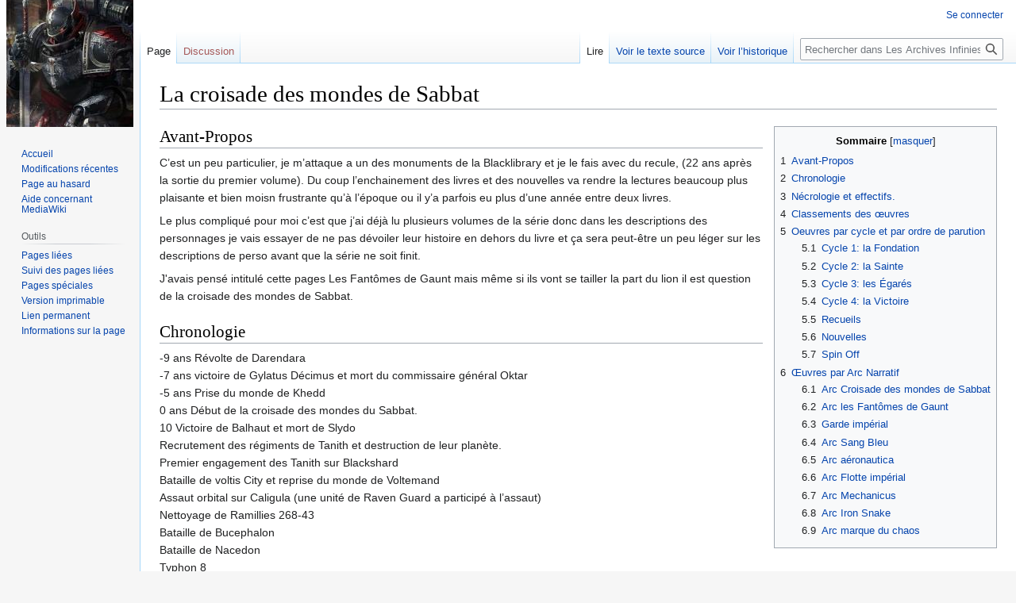

--- FILE ---
content_type: text/html; charset=UTF-8
request_url: https://legiodraconis.fr/wiki/index.php?title=La_croisade_des_mondes_de_Sabbat
body_size: 11773
content:
<!DOCTYPE html>
<html class="client-nojs" lang="fr" dir="ltr">
<head>
<meta charset="UTF-8"/>
<title>La croisade des mondes de Sabbat — Les Archives Infinies</title>
<script>document.documentElement.className="client-js";RLCONF={"wgBreakFrames":!1,"wgSeparatorTransformTable":[",\t."," \t,"],"wgDigitTransformTable":["",""],"wgDefaultDateFormat":"dmy","wgMonthNames":["","janvier","février","mars","avril","mai","juin","juillet","août","septembre","octobre","novembre","décembre"],"wgRequestId":"aXJZpRb5Cjwz8oB4AJmqzwAAA3A","wgCSPNonce":!1,"wgCanonicalNamespace":"","wgCanonicalSpecialPageName":!1,"wgNamespaceNumber":0,"wgPageName":"La_croisade_des_mondes_de_Sabbat","wgTitle":"La croisade des mondes de Sabbat","wgCurRevisionId":11941,"wgRevisionId":11941,"wgArticleId":174,"wgIsArticle":!0,"wgIsRedirect":!1,"wgAction":"view","wgUserName":null,"wgUserGroups":["*"],"wgCategories":[],"wgPageContentLanguage":"fr","wgPageContentModel":"wikitext","wgRelevantPageName":"La_croisade_des_mondes_de_Sabbat","wgRelevantArticleId":174,"wgIsProbablyEditable":!1,"wgRelevantPageIsProbablyEditable":!1,"wgRestrictionEdit":[],"wgRestrictionMove":[],
"wgVisualEditor":{"pageLanguageCode":"fr","pageLanguageDir":"ltr","pageVariantFallbacks":"fr"},"wgEditSubmitButtonLabelPublish":!1};RLSTATE={"site.styles":"ready","noscript":"ready","user.styles":"ready","user":"ready","user.options":"loading","skins.vector.styles.legacy":"ready","ext.visualEditor.desktopArticleTarget.noscript":"ready"};RLPAGEMODULES=["site","mediawiki.page.ready","mediawiki.toc","skins.vector.legacy.js","ext.visualEditor.desktopArticleTarget.init","ext.visualEditor.targetLoader"];</script>
<script>(RLQ=window.RLQ||[]).push(function(){mw.loader.implement("user.options@1hzgi",function($,jQuery,require,module){/*@nomin*/mw.user.tokens.set({"patrolToken":"+\\","watchToken":"+\\","csrfToken":"+\\"});mw.user.options.set({"variant":"fr"});
});});</script>
<link rel="stylesheet" href="/wiki/load.php?lang=fr&amp;modules=ext.visualEditor.desktopArticleTarget.noscript%7Cskins.vector.styles.legacy&amp;only=styles&amp;skin=vector"/>
<script async="" src="/wiki/load.php?lang=fr&amp;modules=startup&amp;only=scripts&amp;raw=1&amp;skin=vector"></script>
<meta name="generator" content="MediaWiki 1.36.2"/>
<link rel="shortcut icon" href="/favicon.ico"/>
<link rel="search" type="application/opensearchdescription+xml" href="/wiki/opensearch_desc.php" title="Les Archives Infinies (fr)"/>
<link rel="EditURI" type="application/rsd+xml" href="https://legiodraconis.fr/wiki/api.php?action=rsd"/>
<link rel="alternate" type="application/atom+xml" title="Flux Atom de Les Archives Infinies" href="/wiki/index.php?title=Sp%C3%A9cial:Modifications_r%C3%A9centes&amp;feed=atom"/>
</head>
<body class="mediawiki ltr sitedir-ltr mw-hide-empty-elt ns-0 ns-subject page-La_croisade_des_mondes_de_Sabbat rootpage-La_croisade_des_mondes_de_Sabbat skin-vector action-view skin-vector-legacy"><div id="mw-page-base" class="noprint"></div>
<div id="mw-head-base" class="noprint"></div>
<div id="content" class="mw-body" role="main">
	<a id="top"></a>
	<div id="siteNotice" class="mw-body-content"></div>
	<div class="mw-indicators mw-body-content">
	</div>
	<h1 id="firstHeading" class="firstHeading" >La croisade des mondes de Sabbat</h1>
	<div id="bodyContent" class="mw-body-content">
		<div id="siteSub" class="noprint">De Les Archives Infinies</div>
		<div id="contentSub"></div>
		<div id="contentSub2"></div>
		
		<div id="jump-to-nav"></div>
		<a class="mw-jump-link" href="#mw-head">Aller à la navigation</a>
		<a class="mw-jump-link" href="#searchInput">Aller à la recherche</a>
		<div id="mw-content-text" lang="fr" dir="ltr" class="mw-content-ltr"><div class="mw-parser-output"><div style="float:right; padding: 0 0 0 1em;"><div id="toc" class="toc" role="navigation" aria-labelledby="mw-toc-heading"><input type="checkbox" role="button" id="toctogglecheckbox" class="toctogglecheckbox" style="display:none" /><div class="toctitle" lang="fr" dir="ltr"><h2 id="mw-toc-heading">Sommaire</h2><span class="toctogglespan"><label class="toctogglelabel" for="toctogglecheckbox"></label></span></div>
<ul>
<li class="toclevel-1 tocsection-1"><a href="#Avant-Propos"><span class="tocnumber">1</span> <span class="toctext">Avant-Propos</span></a></li>
<li class="toclevel-1 tocsection-2"><a href="#Chronologie"><span class="tocnumber">2</span> <span class="toctext">Chronologie</span></a></li>
<li class="toclevel-1 tocsection-3"><a href="#N.C3.A9crologie_et_effectifs."><span class="tocnumber">3</span> <span class="toctext">Nécrologie et effectifs.</span></a></li>
<li class="toclevel-1 tocsection-4"><a href="#Classements_des_.C5.93uvres"><span class="tocnumber">4</span> <span class="toctext">Classements des œuvres</span></a></li>
<li class="toclevel-1 tocsection-5"><a href="#Oeuvres_par_cycle_et_par_ordre_de_parution"><span class="tocnumber">5</span> <span class="toctext">Oeuvres par cycle et par ordre de parution</span></a>
<ul>
<li class="toclevel-2 tocsection-6"><a href="#Cycle_1:_la_Fondation"><span class="tocnumber">5.1</span> <span class="toctext">Cycle 1: la Fondation</span></a></li>
<li class="toclevel-2 tocsection-7"><a href="#Cycle_2:_la_Sainte"><span class="tocnumber">5.2</span> <span class="toctext">Cycle 2: la Sainte</span></a></li>
<li class="toclevel-2 tocsection-8"><a href="#Cycle_3:_les_.C3.89gar.C3.A9s"><span class="tocnumber">5.3</span> <span class="toctext">Cycle 3: les Égarés</span></a></li>
<li class="toclevel-2 tocsection-9"><a href="#Cycle_4:_la_Victoire"><span class="tocnumber">5.4</span> <span class="toctext">Cycle 4: la Victoire</span></a></li>
<li class="toclevel-2 tocsection-10"><a href="#Recueils"><span class="tocnumber">5.5</span> <span class="toctext">Recueils</span></a></li>
<li class="toclevel-2 tocsection-11"><a href="#Nouvelles"><span class="tocnumber">5.6</span> <span class="toctext">Nouvelles</span></a></li>
<li class="toclevel-2 tocsection-12"><a href="#Spin_Off"><span class="tocnumber">5.7</span> <span class="toctext">Spin Off</span></a></li>
</ul>
</li>
<li class="toclevel-1 tocsection-13"><a href="#.C5.92uvres_par_Arc_Narratif"><span class="tocnumber">6</span> <span class="toctext">Œuvres par Arc Narratif</span></a>
<ul>
<li class="toclevel-2 tocsection-14"><a href="#Arc_Croisade_des_mondes_de_Sabbat"><span class="tocnumber">6.1</span> <span class="toctext">Arc Croisade des mondes de Sabbat</span></a></li>
<li class="toclevel-2 tocsection-15"><a href="#Arc_les_Fant.C3.B4mes_de_Gaunt"><span class="tocnumber">6.2</span> <span class="toctext">Arc les Fantômes de Gaunt</span></a></li>
<li class="toclevel-2 tocsection-16"><a href="#Garde_imp.C3.A9rial"><span class="tocnumber">6.3</span> <span class="toctext">Garde impérial</span></a></li>
<li class="toclevel-2 tocsection-17"><a href="#Arc_Sang_Bleu"><span class="tocnumber">6.4</span> <span class="toctext">Arc Sang Bleu</span></a></li>
<li class="toclevel-2 tocsection-18"><a href="#Arc_a.C3.A9ronautica"><span class="tocnumber">6.5</span> <span class="toctext">Arc aéronautica</span></a></li>
<li class="toclevel-2 tocsection-19"><a href="#Arc_Flotte_imp.C3.A9rial"><span class="tocnumber">6.6</span> <span class="toctext">Arc Flotte impérial</span></a></li>
<li class="toclevel-2 tocsection-20"><a href="#Arc_Mechanicus"><span class="tocnumber">6.7</span> <span class="toctext">Arc Mechanicus</span></a></li>
<li class="toclevel-2 tocsection-21"><a href="#Arc_Iron_Snake"><span class="tocnumber">6.8</span> <span class="toctext">Arc Iron Snake</span></a></li>
<li class="toclevel-2 tocsection-22"><a href="#Arc_marque_du_chaos"><span class="tocnumber">6.9</span> <span class="toctext">Arc marque du chaos</span></a></li>
</ul>
</li>
</ul>
</div>
</div>
<h2><span class="mw-headline" id="Avant-Propos">Avant-Propos</span></h2>
<p>C’est un peu particulier, je m’attaque a un des monuments de la Blacklibrary et je le fais avec du recule, (22 ans après la sortie du premier volume). Du coup l’enchainement des livres et des nouvelles va rendre la lectures beaucoup plus plaisante et bien moisn frustrante qu’à l’époque ou il y’a parfois eu plus d’une année entre deux livres.
</p><p>Le plus compliqué pour moi c’est que j’ai déjà lu plusieurs volumes de la série donc dans les descriptions des personnages je vais essayer de ne pas dévoiler leur histoire en dehors du livre et ça sera peut-être un peu léger sur les descriptions de perso avant que la série ne soit finit. 
</p><p>J'avais pensé intitulé cette pages Les Fantômes de Gaunt mais même si ils vont se tailler la part du lion il est question de la croisade des mondes de Sabbat.
</p>
<h2><span class="mw-headline" id="Chronologie">Chronologie</span></h2>
<p>-9 ans Révolte de Darendara<br />
-7 ans victoire de Gylatus Décimus et mort du commissaire général Oktar<br /> 
-5 ans Prise du monde de Khedd <br />
0 ans Début de la croisade des mondes du Sabbat.<br />
10 Victoire de Balhaut et mort de Slydo <br />
Recrutement des régiments de Tanith et destruction de leur planète.<br /> 
Premier engagement des Tanith sur Blackshard <br />
Bataille de voltis City et reprise du monde de Voltemand <br />
Assaut orbital sur Caligula (une unité de Raven Guard a participé à l’assaut)<br /> 
Nettoyage de Ramillies 268-43 <br />
Bataille de Bucephalon <br />
Bataille de Nacedon <br />
Typhon 8 <br />
11 Bataille de Fortis Binaris <br />
Reprise du système Menazoïd <br />
Reprise de Sapienca <br />
Monthax<br /> 
15 Necropolis <br />
</p>
<h2><span id="Nécrologie_et_effectifs."></span><span class="mw-headline" id="N.C3.A9crologie_et_effectifs.">Nécrologie et effectifs.</span></h2>
<p>Les régiments de Tanith comptaient 6000 hommes au total  
</p><p>Evacuation de Tanith&#160;: 2500 morts<br /> 
Mort sur Blackshard&#160;: 41 morts <br />
Voltemand 342 morts <br />
Typhon 8 100 morts <br />
Mort sur Ramillies&#160;: 2 morts <br />
Reprise de Caligula&#160;: 119 morts <br />
Reprise de Bucephalon 104 morts <br />
Mort sur Fortis Binaris 110 morts <br />
Hors Combat&#160;: 3 morts<br /> 
Menazoïd epsilon 203 morts <br />
Reprise de Sapienca 54 morts <br />
Monthax 4 morts <br />
Necropolis 400 morts 
</p><p>Il en reste 2018 à la fin de Necropolis et ils sont rejoints par 1500 Vervuniens. 
</p>
<h2><span id="Classements_des_œuvres"></span><span class="mw-headline" id="Classements_des_.C5.93uvres">Classements des œuvres</span></h2>
<p>A l’heure actuelle (le 21/11/2021) les fantômes de Gaunt c’est 15 romans; 34 nouvelles (réunies dans 3 recueils); et 4 romans dérivés (plus 3 annoncés en préparation)
</p><p>La série a été divisé en quartes cycles plus les recueils et les spin off.
</p><p>Vous trouverez a la suite&#160;:<br />
Les œuvres par ordres de parution<br />
Puis un ordre de lectures chronologiques des événements<br />
Et enfin les arcs narratifs des différentes factions.
</p>
<h2><span class="mw-headline" id="Oeuvres_par_cycle_et_par_ordre_de_parution">Oeuvres par cycle et par ordre de parution</span></h2>
<h3><span class="mw-headline" id="Cycle_1:_la_Fondation">Cycle 1: la Fondation</span></h3>
<p>Les 3 premiers volumes des Fantômes qui forment le cycle de la fondation sont un peu différents du reste.<br />
Abnett n’avait pas décidé d’en faire une série épique sur le long terme. A la base c’était une suite de petite histoire racontant la vie d’un régiment de la garde.<br />
Mais le succès aidant et le fait qu’il ait voulu approfondir le thème a fini par en faire une des plus grande série de 40K. 
</p><p><a href="/wiki/index.php?title=Premier_et_Unique" class="mw-redirect" title="Premier et Unique">Premier et Unique</a> de <a href="/wiki/index.php?title=Dan_Abnett" title="Dan Abnett">Dan Abnett</a><br />
<a href="/wiki/index.php?title=Les_Fant%C3%B4mes" class="mw-redirect" title="Les Fantômes">Les Fantômes</a> de <a href="/wiki/index.php?title=Dan_Abnett" title="Dan Abnett">Dan Abnett</a><br />
<a href="/wiki/index.php?title=Necropolis" title="Necropolis">Necropolis</a> de <a href="/wiki/index.php?title=Dan_Abnett" title="Dan Abnett">Dan Abnett</a>
</p><p>Fondation nous montres comment on est passé du premier de Tanith au Fantôme de Gaunt. En effet à la fin de Necropolis ce ne sont plus des Tanith qui forment les fantômes mais des gens qui ont tout perdu.<br />
J’ai bien aimé ce premier omnibus, mais bon j’avais déjà bien aimé les livres à l’époque. Par contre je vais être un peu plus critique avec le recul.<br />
C’est un bon livre l’ambiance est là on est dans un futur apocalyptique, l’empire humain se bat pour sa survie mais on n’est pas vraiment dans Warhammer 40K… J’ai plus l’impression d’un univers post apocalyptique à la mad max ou à la borderland… Ou les humains se battent contre des dégénérer et des mutants.<br />
Alors oui il y’a des spaces marines et on nous parle du chaos mais je ne sais pas il manque un petit quelques choses.<br />
Par exemple l’inquisition représenté par un fou et une vampe&#160;? Et ils ne font pas vraiment peur à tout le monde…<br />
Sans parler du recyclage de personnage sur plus de 1000 ans.
</p><p>Après c’est vieux ça date d’il y’a plus de 20 ans pour les premières nouvelles et c’est un peu biaisé de comparer ça au sortie actuel. A l’époque game workshop s’ouvrait au public et l’univers n’était pas encore aussi établie que maintenant.
</p>
<h3><span class="mw-headline" id="Cycle_2:_la_Sainte">Cycle 2: la Sainte</span></h3>
<p>Les 4 volumes suivant des Fantômes forment le cycle de la sainte. Avec ce cycle Abnett passe dans le vif du sujet et la forme change.<br />
Chaque livre se focalise sur une campagne et une planète particulière. On revient à une unité de temps et de lieu qu’il n’y avait pas forcement dans les premiers volumes. 
</p><p><a href="/wiki/index.php?title=Garde_d%27Honneur" class="mw-redirect" title="Garde d&#39;Honneur">Garde d'Honneur</a> de <a href="/wiki/index.php?title=Dan_Abnett" title="Dan Abnett">Dan Abnett</a><br />
<a href="/wiki/index.php?title=Les_armes_de_Tanith" class="mw-redirect" title="Les armes de Tanith">Les armes de Tanith</a> de <a href="/wiki/index.php?title=Dan_Abnett" title="Dan Abnett">Dan Abnett</a><br />
<a href="/wiki/index.php?title=30_Centim%C3%A8tres_d%27Acier" class="mw-redirect" title="30 Centimètres d&#39;Acier">30 Centimètres d'Acier</a> de <a href="/wiki/index.php?title=Dan_Abnett" title="Dan Abnett">Dan Abnett</a><br />
<a href="/wiki/index.php?title=Sabbat_Mater_/_Sabbat_Martyr" class="mw-redirect" title="Sabbat Mater / Sabbat Martyr">Sabbat Mater / Sabbat Martyr</a> de <a href="/wiki/index.php?title=Dan_Abnett" title="Dan Abnett">Dan Abnett</a>
</p><p>La Sainte ou le deuxième Omnibus de la série des fantômes de Gaunt à bien fait avancer l’histoire et les personnages.<br /> 
Avec ce cycle il a intégrer le Warp et l’influence du psychique dans l’univers de 40K.<br />
Dans le prochain cycle il va s’attaquer au Grimm Dark.<br />
C’est amusant de voir l’évolution de l’auteur en même temps que ces romans.
</p><p>Le point faible de ce cycle reste quand même à mon sens 30cm d’acier qui n’apporte rien à l’histoire mais qui reste un bon livre néanmoins.<br />
On trouve aussi pas mal de petits soucis au niveau des dates&#160;:<br />
Gaunt parle de Yarrick alors que la seconde guerre d’Armageddon aura lieu 200 ans plus tard. Mais surtout sainte Sabbat à effectué ça croisade au 35eme millénaire et elle ne peut donc pas avoir eu une garde rapprocher constitué de sœur de bataille …<br />
Mais petit à petit l’histoire se rapproche de l’univers de 40K.<br />
</p>
<h3><span id="Cycle_3:_les_Égarés"></span><span class="mw-headline" id="Cycle_3:_les_.C3.89gar.C3.A9s">Cycle 3: les Égarés</span></h3>
<p>3eme cycle des fantômes de Gaunt. On entre dans la noirceur de Warhammer 40K avec ce cycle qui est beaucoup plus noir et sombre que les deux premiers.<br />
Le nom du cycle donne tout de suite le ton… On va voir qui c’est perdu. 
</p><p><a href="/wiki/index.php?title=Le_Tra%C3%AEtre" class="mw-redirect" title="Le Traître">Le Traître</a> de <a href="/wiki/index.php?title=Dan_Abnett" title="Dan Abnett">Dan Abnett</a><br />
<a href="/wiki/index.php?title=Son_Dernier_Ordre" class="mw-redirect" title="Son Dernier Ordre">Son Dernier Ordre</a> de <a href="/wiki/index.php?title=Dan_Abnett" title="Dan Abnett">Dan Abnett</a><br />
<a href="/wiki/index.php?title=L%27Armure_de_M%C3%A9pris" class="mw-redirect" title="L&#39;Armure de Mépris">L'Armure de Mépris</a> de <a href="/wiki/index.php?title=Dan_Abnett" title="Dan Abnett">Dan Abnett</a><br />
<a href="/wiki/index.php?title=Seul_la_mort" class="mw-redirect" title="Seul la mort">Seul la mort</a> de <a href="/wiki/index.php?title=Dan_Abnett" title="Dan Abnett">Dan Abnett</a>
</p><p>On sent quand même avec les évènements de ce cycle que les Tanith sont a bout de souffle, cela fait depuis plus de 10 ans qu’ils se battent et beaucoup des plus vieux sont morts et ceux qui reste son hanté par leur passé.
</p><p>Abnett a vraiment l’art de clôturer ces cycles, ça pourrait presque faire une série télé.
</p><p>Petit bémol quand même, le retour d’Agun Soric, j’apprécie le fait qu’il hante Hark et les fantômes par contre Abnett c’est servit de lui pour effacer les révélations sur Dalin et du coup effacer les histoires en court a se sujet. (Il l’a dit lors d’une convention en Allemagne).
</p>
<h3><span class="mw-headline" id="Cycle_4:_la_Victoire">Cycle 4: la Victoire</span></h3>
<p>4eme et dernier cycle des fantômes de Gaunt pour le moment. Le cycle devait marquer la fin des aventures de Gaunt et de ces fantômes mais en court de route, Abnett à penser a un nouveau cycle et de nouvelle chose qu’il avait envie de faire. Nos héros reparte pour de nouvelles aventure.
</p><p><a href="/wiki/index.php?title=Le_Pacte_du_Sang" class="mw-redirect" title="Le Pacte du Sang">Le Pacte du Sang</a> de <a href="/wiki/index.php?title=Dan_Abnett" title="Dan Abnett">Dan Abnett</a><br />
<a href="/wiki/index.php?title=Salvation%27s_Reach" title="Salvation&#39;s Reach">Salvation's Reach</a> de <a href="/wiki/index.php?title=Dan_Abnett" title="Dan Abnett">Dan Abnett</a><br />
<a href="/wiki/index.php?title=Le_Ma%C3%AEtre_de_Guerre" class="mw-redirect" title="Le Maître de Guerre">Le Maître de Guerre</a> de <a href="/wiki/index.php?title=Dan_Abnett" title="Dan Abnett">Dan Abnett</a><br />
<a href="/wiki/index.php?title=La_Voix_du_Chaos" class="mw-redirect" title="La Voix du Chaos">La Voix du Chaos</a> de <a href="/wiki/index.php?title=Dan_Abnett" title="Dan Abnett">Dan Abnett</a>
</p><p>Même si tout n’est pas coérant avec l’univers 40K je trouve que la série est une bonne approche de l’univers. Il ne faut pas oublier que la série est la depuis plus de 20 ans et qu’a l’époque l’univers n’était pas autant définit que maintenant.
</p><p>C’est d’ailleurs marrant de voir que plus l’auteur s’approche de 40k et plus il s’éloigne des fantômes.
</p><p>Il y’a un défaut que j’ai trouvé tout au long de la série sauf dans les derniers volumes peut être c’est qu’Abnett ne sait pas tuer proprement ces personnages…
</p><p>La plupart des personnages important se font tuer en quelques lignes sur un truc totalement imprévu, aucun n’a une mort héroïque ou même importante. Dans les derniers volumes ça change un peu et je trouve ça un peu mieux.
</p>
<h3><span class="mw-headline" id="Recueils">Recueils</span></h3>
<p><a href="/wiki/index.php?title=Les_Mondes_de_Sabbat" class="mw-redirect" title="Les Mondes de Sabbat">Les Mondes de Sabbat</a><br />
<a href="/wiki/index.php?title=La_Croisade_de_Sabbat" class="mw-redirect" title="La Croisade de Sabbat">La Croisade de Sabbat</a><br />
<a href="/wiki/index.php?title=La_Guerre_de_Sabbat" class="mw-redirect" title="La Guerre de Sabbat">La Guerre de Sabbat</a>
</p>
<h3><span class="mw-headline" id="Nouvelles">Nouvelles</span></h3>
<p>Ces trois premieres nouvelles n'existe plus vraiment dans le cycle des fantômes parce qu'elles ont été réécrite et on prit place dans les romans.
<a href="/wiki/index.php?title=Vermilion_Level" title="Vermilion Level">Vermilion Level</a> de <a href="/wiki/index.php?title=Dan_Abnett" title="Dan Abnett">Dan Abnett</a><br />
<a href="/wiki/index.php?title=Ghostmaker_(nouvelles)" title="Ghostmaker (nouvelles)">Ghostmaker (nouvelles)</a> de <a href="/wiki/index.php?title=Dan_Abnett" title="Dan Abnett">Dan Abnett</a> (Fantôme de Gaunt) <br />
<a href="/wiki/index.php?title=A_Blooding" title="A Blooding">A Blooding</a> de <a href="/wiki/index.php?title=Dan_Abnett" title="Dan Abnett">Dan Abnett</a> (Fantôme de Gaunt) <br />
</p><p><a href="/wiki/index.php?title=Killbox" title="Killbox">Killbox</a> de <a href="/wiki/index.php?title=Dan_Abnett" title="Dan Abnett">Dan Abnett</a><br />
<a href="/wiki/index.php?title=Forgotten" title="Forgotten">Forgotten</a> de <a href="/wiki/index.php?title=Dan_Abnett" title="Dan Abnett">Dan Abnett</a><br />
<a href="/wiki/index.php?title=Midnight_Rotation" title="Midnight Rotation">Midnight Rotation</a> de <a href="/wiki/index.php?title=Dan_Abnett" title="Dan Abnett">Dan Abnett</a><br />
<a href="/wiki/index.php?title=Kill_Hill" title="Kill Hill">Kill Hill</a> de <a href="/wiki/index.php?title=Dan_Abnett" title="Dan Abnett">Dan Abnett</a> <br />
<a href="/wiki/index.php?title=The_Third_Wise_Man" title="The Third Wise Man">The Third Wise Man</a> de <a href="/wiki/index.php?title=Nik_Vincent" title="Nik Vincent">Nik Vincent</a> <br />
<a href="/wiki/index.php?title=In_Memoriam" title="In Memoriam">In Memoriam </a> de <a href="/wiki/index.php?title=Dan_Abnett" title="Dan Abnett">Dan Abnett</a><br />
</p><p><br />
<a href="/wiki/index.php?title=Aube_Grise" class="mw-redirect" title="Aube Grise">Aube Grise</a> de <a href="/wiki/index.php?title=Dan_Abnett" title="Dan Abnett">Dan Abnett</a> (nouvelle Brothers of the Snake) <br />
<a href="/wiki/index.php?title=Or_Noir" class="mw-redirect" title="Or Noir">Or Noir</a> de <a href="/wiki/index.php?title=Dan_Abnett" title="Dan Abnett">Dan Abnett</a> (nouvelle Brothers of the Snake) <br />
<a href="/wiki/index.php?title=Fi%C3%A8vre_Immacul%C3%A9e" class="mw-redirect" title="Fièvre Immaculée">Fièvre Immaculée</a> de <a href="/wiki/index.php?title=Dan_Abnett" title="Dan Abnett">Dan Abnett</a> (nouvelle Brothers of the Snake) <br />
<a href="/wiki/index.php?title=D%C3%A9luge_Ecarlate" class="mw-redirect" title="Déluge Ecarlate">Déluge Ecarlate</a> de <a href="/wiki/index.php?title=Dan_Abnett" title="Dan Abnett">Dan Abnett</a> (nouvelle Brothers of the Snake) <br />
<a href="/wiki/index.php?title=Sillage_Pourpre" class="mw-redirect" title="Sillage Pourpre">Sillage Pourpre</a> de <a href="/wiki/index.php?title=Dan_Abnett" title="Dan Abnett">Dan Abnett</a> (nouvelle Brothers of the Snake) <br />
<a href="/wiki/index.php?title=Sang_Bleu_(Iron_Snake)" class="mw-redirect" title="Sang Bleu (Iron Snake)">Sang Bleu (Iron Snake)</a> de <a href="/wiki/index.php?title=Dan_Abnett" title="Dan Abnett">Dan Abnett</a> (nouvelle Brothers of the Snake) <br />
<a href="/wiki/index.php?title=Peaux-Vertes" class="mw-redirect" title="Peaux-Vertes">Peaux-Vertes</a> de <a href="/wiki/index.php?title=Dan_Abnett" title="Dan Abnett">Dan Abnett</a> (nouvelle Brothers of the Snake) <br />
</p>
<h3><span class="mw-headline" id="Spin_Off">Spin Off</span></h3>
<p><a href="/wiki/index.php?title=Double_Eagle" title="Double Eagle">Double Eagle</a> de <a href="/wiki/index.php?title=Dan_Abnett" title="Dan Abnett">Dan Abnett</a><br />
<a href="/wiki/index.php?title=Titanicus" title="Titanicus">Titanicus</a> de <a href="/wiki/index.php?title=Dan_Abnett" title="Dan Abnett">Dan Abnett</a><br />
<a href="/wiki/index.php?title=Les_Fr%C3%A8res_du_Serpent" class="mw-redirect" title="Les Frères du Serpent">Les Frères du Serpent</a> de <a href="/wiki/index.php?title=Dan_Abnett" title="Dan Abnett">Dan Abnett</a> <br />
<a href="/wiki/index.php?title=Le_Serpent_et_la_Sainte" class="mw-redirect" title="Le Serpent et la Sainte">Le Serpent et la Sainte</a> de <a href="/wiki/index.php?title=Matthew_Farrer" title="Matthew Farrer">Matthew Farrer</a> <br />
<a href="/wiki/index.php?title=Le_Magister_et_la_martyre" class="mw-redirect" title="Le Magister et la martyre">Le Magister et la martyre    </a> de <a href="/wiki/index.php?title=Matthew_Farrer" title="Matthew Farrer">Matthew Farrer     </a> ( iron snake) ( chronique des mondes de sabbat ) <br />
<a href="/wiki/index.php?title=Without_Honour" title="Without Honour">Without Honour</a> de <a href="/wiki/index.php?title=Nick_Kyme" title="Nick Kyme">Nick Kyme</a> ( garde impérial) (sang bleu) (chronique des mondes de sabbat ) <br />
<a href="/wiki/index.php?title=Volpone_glory" title="Volpone glory">Volpone glory    </a> de <a href="/wiki/index.php?title=Nick_Kyme" title="Nick Kyme">Nick Kyme     </a> ( garde impérial) (sang bleu) (chronique des mondes de sabbat ) <br />
<a href="/wiki/index.php?title=La_gloire_de_Volpone" class="mw-redirect" title="La gloire de Volpone">La gloire de Volpone </a> de <a href="/wiki/index.php?title=Nick_Kyme" title="Nick Kyme">Nick Kyme</a> ( garde impérial) (sang bleu) (chronique des mondes de sabbat )<br />
<a href="/wiki/index.php?title=The_Vincula_Insurgency" title="The Vincula Insurgency">The Vincula Insurgency</a> de <a href="/wiki/index.php?title=Dan_Abnett" title="Dan Abnett">Dan Abnett</a> (les dossiers des fantomes tome 1) <br />
</p>
<h2><span id="Œuvres_par_Arc_Narratif"></span><span class="mw-headline" id=".C5.92uvres_par_Arc_Narratif">Œuvres par Arc Narratif</span></h2>
<p>Vous trouverez ci dessous une série d'arcs narratifs:
En premier un arc chronologique complet.
Ensuite un arc consacré au Fantôme a proprement parlé.
Et en fonction des futurs sorties d'autres arcs pourront voir le jour.
</p>
<h3><span class="mw-headline" id="Arc_Croisade_des_mondes_de_Sabbat"><a href="/wiki/index.php?title=Croisade_des_mondes_de_Sabbat" title="Croisade des mondes de Sabbat">Arc Croisade des mondes de Sabbat</a></span></h3>
<p><a href="/wiki/index.php?title=Les_Fr%C3%A8res_du_Serpent" class="mw-redirect" title="Les Frères du Serpent">Les Frères du Serpent</a> de <a href="/wiki/index.php?title=Dan_Abnett" title="Dan Abnett">Dan Abnett</a> <br />
<a href="/wiki/index.php?title=Kill_Hill" title="Kill Hill">Kill Hill</a> de <a href="/wiki/index.php?title=Dan_Abnett" title="Dan Abnett">Dan Abnett</a> <br /> 
<a href="/wiki/index.php?title=La_Croisade_de_Sabbat" class="mw-redirect" title="La Croisade de Sabbat">La fissure</a> de <a href="/wiki/index.php?title=Nik_Vincent" title="Nik Vincent">Nik Vincent</a><br />
<a href="/wiki/index.php?title=La_Croisade_de_Sabbat" class="mw-redirect" title="La Croisade de Sabbat">Un écho fantôme</a> de <a href="/wiki/index.php?title=Dan_Abnett" title="Dan Abnett">Dan Abnett</a><br />
<a href="/wiki/index.php?title=Les_Mondes_de_Sabbat" class="mw-redirect" title="Les Mondes de Sabbat">Régicide</a> d'<a href="/wiki/index.php?title=Aaron_Dembski-Bowden" title="Aaron Dembski-Bowden">Aaron Dembski-Bowden</a><br />
<a href="/wiki/index.php?title=Les_Mondes_de_Sabbat" class="mw-redirect" title="Les Mondes de Sabbat">L'empreinte de leurs vies hante les ruines de leurs cités</a> de <a href="/wiki/index.php?title=Dan_Abnett" title="Dan Abnett">Dan Abnett</a><br />
<a href="/wiki/index.php?title=Vermilion_Level" title="Vermilion Level">Vermilion Level</a> de <a href="/wiki/index.php?title=Dan_Abnett" title="Dan Abnett">Dan Abnett</a><br />
<a href="/wiki/index.php?title=The_Vincula_Insurgency" title="The Vincula Insurgency">The Vincula Insurgency</a> de <a href="/wiki/index.php?title=Dan_Abnett" title="Dan Abnett">Dan Abnett</a> (les dossiers des fantomes tome 1) <br />
<a href="/wiki/index.php?title=Premier_et_Unique" class="mw-redirect" title="Premier et Unique">Premier et Unique</a> de <a href="/wiki/index.php?title=Dan_Abnett" title="Dan Abnett">Dan Abnett</a><br />
<a href="/wiki/index.php?title=Forgotten" title="Forgotten">Forgotten</a> de <a href="/wiki/index.php?title=Dan_Abnett" title="Dan Abnett">Dan Abnett</a><br />
<a href="/wiki/index.php?title=Les_Fant%C3%B4mes" class="mw-redirect" title="Les Fantômes">Les Fantômes</a> de <a href="/wiki/index.php?title=Dan_Abnett" title="Dan Abnett">Dan Abnett</a><br />
<a href="/wiki/index.php?title=La_Croisade_de_Sabbat" class="mw-redirect" title="La Croisade de Sabbat">Liés par le sang</a> de <a href="/wiki/index.php?title=Rob_Sanders" title="Rob Sanders">Rob Sanders</a><br />
<a href="/wiki/index.php?title=Les_Mondes_de_Sabbat" class="mw-redirect" title="Les Mondes de Sabbat">Sang Bleu</a> de <a href="/wiki/index.php?title=Nick_Kyme" title="Nick Kyme">Nick Kyme</a><br />
<a href="/wiki/index.php?title=La_Croisade_de_Sabbat" class="mw-redirect" title="La Croisade de Sabbat">Tempête</a> de <a href="/wiki/index.php?title=Nick_Kyme" title="Nick Kyme">Nick Kyme</a><br />
<a href="/wiki/index.php?title=Necropolis" title="Necropolis">Necropolis</a> de <a href="/wiki/index.php?title=Dan_Abnett" title="Dan Abnett">Dan Abnett</a><br />
<a href="/wiki/index.php?title=Les_Mondes_de_Sabbat" class="mw-redirect" title="Les Mondes de Sabbat">Quelqu'un de bien</a> de <a href="/wiki/index.php?title=Sandy_Mitchell" title="Sandy Mitchell">Sandy Mitchell</a><br />
<a href="/wiki/index.php?title=La_Guerre_de_Sabbat" class="mw-redirect" title="La Guerre de Sabbat">Armaduke</a> de <a href="/wiki/index.php?title=John_French" title="John French">John French</a><br />
<a href="/wiki/index.php?title=Les_Mondes_de_Sabbat" class="mw-redirect" title="Les Mondes de Sabbat">La pierre tombale et les rois de pierre</a> de <a href="/wiki/index.php?title=Matthew_Farrer" title="Matthew Farrer">Matthew Farrer</a><br />
<a href="/wiki/index.php?title=La_Croisade_de_Sabbat" class="mw-redirect" title="La Croisade de Sabbat">Le roi héritier</a> de <a href="/wiki/index.php?title=Matthew_Farrer" title="Matthew Farrer">Matthew Farrer</a><br />
<a href="/wiki/index.php?title=La_Guerre_de_Sabbat" class="mw-redirect" title="La Guerre de Sabbat">Dix-neuf-trois, cap sur le cœur galactique</a> de <a href="/wiki/index.php?title=Matthew_Farrer" title="Matthew Farrer">Matthew Farrer</a><br />
<a href="/wiki/index.php?title=Garde_d%27Honneur" class="mw-redirect" title="Garde d&#39;Honneur">Garde d'Honneur</a> de <a href="/wiki/index.php?title=Dan_Abnett" title="Dan Abnett">Dan Abnett</a><br />
<a href="/wiki/index.php?title=Les_armes_de_Tanith" class="mw-redirect" title="Les armes de Tanith">Les armes de Tanith</a> de <a href="/wiki/index.php?title=Dan_Abnett" title="Dan Abnett">Dan Abnett</a><br />
<a href="/wiki/index.php?title=30_Centim%C3%A8tres_d%27Acier" class="mw-redirect" title="30 Centimètres d&#39;Acier">30 Centimètres d'Acier</a> de <a href="/wiki/index.php?title=Dan_Abnett" title="Dan Abnett">Dan Abnett</a><br />
<a href="/wiki/index.php?title=Double_Eagle" title="Double Eagle">Double Eagle</a> de <a href="/wiki/index.php?title=Dan_Abnett" title="Dan Abnett">Dan Abnett</a><br />
<a href="/wiki/index.php?title=Les_Mondes_de_Sabbat" class="mw-redirect" title="Les Mondes de Sabbat">Le Credo de l'Apôtre</a> de <a href="/wiki/index.php?title=Graham_McNeill" title="Graham McNeill">Graham McNeill</a><br />
<a href="/wiki/index.php?title=Sabbat_Mater_/_Sabbat_Martyr" class="mw-redirect" title="Sabbat Mater / Sabbat Martyr">Sabbat Mater / Sabbat Martyr</a> de <a href="/wiki/index.php?title=Dan_Abnett" title="Dan Abnett">Dan Abnett</a><br />
<a href="/wiki/index.php?title=Les_Mondes_de_Sabbat" class="mw-redirect" title="Les Mondes de Sabbat">Cellule</a> de <a href="/wiki/index.php?title=Nik_Vincent" title="Nik Vincent">Nik Vincent</a><br />
<a href="/wiki/index.php?title=Le_Tra%C3%AEtre" class="mw-redirect" title="Le Traître">Le Traître</a> de <a href="/wiki/index.php?title=Dan_Abnett" title="Dan Abnett">Dan Abnett</a><br />
<a href="/wiki/index.php?title=Son_Dernier_Ordre" class="mw-redirect" title="Son Dernier Ordre">Son Dernier Ordre</a> de <a href="/wiki/index.php?title=Dan_Abnett" title="Dan Abnett">Dan Abnett</a><br />
<a href="/wiki/index.php?title=L%27Armure_de_M%C3%A9pris" class="mw-redirect" title="L&#39;Armure de Mépris">L'Armure de Mépris</a> de <a href="/wiki/index.php?title=Dan_Abnett" title="Dan Abnett">Dan Abnett</a><br />
<a href="/wiki/index.php?title=Seul_la_mort" class="mw-redirect" title="Seul la mort">Seul la mort</a> de <a href="/wiki/index.php?title=Dan_Abnett" title="Dan Abnett">Dan Abnett</a><br />
<a href="/wiki/index.php?title=Les_Mondes_de_Sabbat" class="mw-redirect" title="Les Mondes de Sabbat">L'étoile de fer</a> de <a href="/wiki/index.php?title=Dan_Abnett" title="Dan Abnett">Dan Abnett</a><br />
<a href="/wiki/index.php?title=Le_Pacte_du_Sang" class="mw-redirect" title="Le Pacte du Sang">Le Pacte du Sang</a> de <a href="/wiki/index.php?title=Dan_Abnett" title="Dan Abnett">Dan Abnett</a><br />
<a href="/wiki/index.php?title=Salvation%27s_Reach" title="Salvation&#39;s Reach">Salvation's Reach</a> de <a href="/wiki/index.php?title=Dan_Abnett" title="Dan Abnett">Dan Abnett</a><br />
<a href="/wiki/index.php?title=Killbox" title="Killbox">Killbox</a> de <a href="/wiki/index.php?title=Dan_Abnett" title="Dan Abnett">Dan Abnett</a> <br />
<a href="/wiki/index.php?title=La_Croisade_de_Sabbat" class="mw-redirect" title="La Croisade de Sabbat">Famille</a> de <a href="/wiki/index.php?title=Dan_Abnett" title="Dan Abnett">Dan Abnett</a><br />
<a href="/wiki/index.php?title=La_Croisade_de_Sabbat" class="mw-redirect" title="La Croisade de Sabbat">On ne sait jamais</a> de <a href="/wiki/index.php?title=Dan_Abnett" title="Dan Abnett">Dan Abnett</a><br />
<a href="/wiki/index.php?title=La_Croisade_de_Sabbat" class="mw-redirect" title="La Croisade de Sabbat">Fils de Sek</a> de <a href="/wiki/index.php?title=John_French" title="John French">John French</a><br />
<a href="/wiki/index.php?title=La_Croisade_de_Sabbat" class="mw-redirect" title="La Croisade de Sabbat">Les plaies les plus profondes</a> de <a href="/wiki/index.php?title=David_Annandale" title="David Annandale">David Annandale</a><br />
<a href="/wiki/index.php?title=La_Croisade_de_Sabbat" class="mw-redirect" title="La Croisade de Sabbat">Veuvage</a> de <a href="/wiki/index.php?title=Nik_Vincent" title="Nik Vincent">Nik Vincent</a>  <br />
<a href="/wiki/index.php?title=La_Croisade_de_Sabbat" class="mw-redirect" title="La Croisade de Sabbat">Fantômes et ombres maléfiques</a> de <a href="/wiki/index.php?title=Dan_Abnett" title="Dan Abnett">Dan Abnett</a><br />
<a href="/wiki/index.php?title=Titanicus" title="Titanicus">Titanicus</a> de <a href="/wiki/index.php?title=Dan_Abnett" title="Dan Abnett">Dan Abnett</a> (ici parce qu'on reparle de la légion dans le Serpent et la Sainte)<br />
<a href="/wiki/index.php?title=La_Croisade_de_Sabbat" class="mw-redirect" title="La Croisade de Sabbat">Arnogaur</a> d'<a href="/wiki/index.php?title=Aaron_Dembski-Bowden" title="Aaron Dembski-Bowden">Aaron Dembski-Bowden</a>(on presente Nautakah)<br />
<a href="/wiki/index.php?title=Le_Serpent_et_la_Sainte" class="mw-redirect" title="Le Serpent et la Sainte">Le Serpent et la Sainte</a> de <a href="/wiki/index.php?title=Matthew_Farrer" title="Matthew Farrer">Matthew Farrer</a> (ici parce que les évenements se déroule en même temps que le maître de guerre) <br />
<a href="/wiki/index.php?title=Le_Magister_et_la_martyre" class="mw-redirect" title="Le Magister et la martyre">Le Magister et la martyre    </a> de <a href="/wiki/index.php?title=Matthew_Farrer" title="Matthew Farrer">Matthew Farrer     </a>  <br />
<a href="/wiki/index.php?title=Volpone_glory" title="Volpone glory">Volpone glory    </a> de <a href="/wiki/index.php?title=Nick_Kyme" title="Nick Kyme">Nick Kyme     </a>  <br />
<a href="/wiki/index.php?title=Midnight_Rotation" title="Midnight Rotation">Midnight Rotation</a> de <a href="/wiki/index.php?title=Dan_Abnett" title="Dan Abnett">Dan Abnett</a> <br />
<a href="/wiki/index.php?title=Le_Ma%C3%AEtre_de_Guerre" class="mw-redirect" title="Le Maître de Guerre">Le Maître de Guerre</a> de <a href="/wiki/index.php?title=Dan_Abnett" title="Dan Abnett">Dan Abnett</a><br />
<a href="/wiki/index.php?title=La_Voix_du_Chaos" class="mw-redirect" title="La Voix du Chaos">La Voix du Chaos</a> de <a href="/wiki/index.php?title=Dan_Abnett" title="Dan Abnett">Dan Abnett</a><br />
<a href="/wiki/index.php?title=La_Guerre_de_Sabbat" class="mw-redirect" title="La Guerre de Sabbat">Les ailes de la gloire</a> de <a href="/wiki/index.php?title=Robert_Rath" title="Robert Rath">Robert Rath</a><br />
<a href="/wiki/index.php?title=La_Guerre_de_Sabbat" class="mw-redirect" title="La Guerre de Sabbat">Celui que nul n'entend plus</a> de <a href="/wiki/index.php?title=Graham_McNeill" title="Graham McNeill">Graham McNeill</a><br /> 
<a href="/wiki/index.php?title=La_Guerre_de_Sabbat" class="mw-redirect" title="La Guerre de Sabbat">Celui qui part revient</a> de <a href="/wiki/index.php?title=Dan_Abnett" title="Dan Abnett">Dan Abnett</a><br /> 
<a href="/wiki/index.php?title=La_Guerre_de_Sabbat" class="mw-redirect" title="La Guerre de Sabbat">Dans les tréfonds</a> d'<a href="/wiki/index.php?title=Edoardo_Albert" title="Edoardo Albert">Edoardo Albert</a><br />
<a href="/wiki/index.php?title=La_Guerre_de_Sabbat" class="mw-redirect" title="La Guerre de Sabbat">L'indomptable</a> de <a href="/wiki/index.php?title=Rachel_Harrison" title="Rachel Harrison">Rachel Harrison</a><br />
<a href="/wiki/index.php?title=La_Guerre_de_Sabbat" class="mw-redirect" title="La Guerre de Sabbat">La mort du prophète</a> de <a href="/wiki/index.php?title=Marc_Collins" title="Marc Collins">Marc Collins</a><br />
<a href="/wiki/index.php?title=La_Guerre_de_Sabbat" class="mw-redirect" title="La Guerre de Sabbat">Le parfum de la victoire</a> de <a href="/wiki/index.php?title=Dan_Abnett" title="Dan Abnett">Dan Abnett</a><br />
<a href="/wiki/index.php?title=La_Guerre_de_Sabbat" class="mw-redirect" title="La Guerre de Sabbat">La tombe de Vichres</a> de <a href="/wiki/index.php?title=Justin_D._Hill" title="Justin D. Hill">Justin D. Hill</a><br />
</p>
<h3><span id="Arc_les_Fantômes_de_Gaunt"></span><span class="mw-headline" id="Arc_les_Fant.C3.B4mes_de_Gaunt"><a href="/wiki/index.php?title=Garde_imp%C3%A9rial" title="Garde impérial">Arc les Fantômes de Gaunt</a></span></h3>
<p><a href="/wiki/index.php?title=La_Croisade_de_Sabbat" class="mw-redirect" title="La Croisade de Sabbat">Un écho fantôme</a> de <a href="/wiki/index.php?title=Dan_Abnett" title="Dan Abnett">Dan Abnett</a><br />
<a href="/wiki/index.php?title=Les_Mondes_de_Sabbat" class="mw-redirect" title="Les Mondes de Sabbat">De leur vie dans les ruines de la cité</a> de <a href="/wiki/index.php?title=Dan_Abnett" title="Dan Abnett">Dan Abnett</a><br />
<a href="/wiki/index.php?title=Vermilion_Level" title="Vermilion Level">Vermilion Level</a> de <a href="/wiki/index.php?title=Dan_Abnett" title="Dan Abnett">Dan Abnett</a><br />
<a href="/wiki/index.php?title=The_Vincula_Insurgency" title="The Vincula Insurgency">The Vincula Insurgency</a> de <a href="/wiki/index.php?title=Dan_Abnett" title="Dan Abnett">Dan Abnett</a> (les dossiers des fantomes tome 1) <br />
<a href="/wiki/index.php?title=Premier_et_Unique" class="mw-redirect" title="Premier et Unique">Premier et Unique</a> de <a href="/wiki/index.php?title=Dan_Abnett" title="Dan Abnett">Dan Abnett</a><br />
<a href="/wiki/index.php?title=Forgotten" title="Forgotten">Forgotten</a> de <a href="/wiki/index.php?title=Dan_Abnett" title="Dan Abnett">Dan Abnett</a><br />
<a href="/wiki/index.php?title=Les_Fant%C3%B4mes" class="mw-redirect" title="Les Fantômes">Les Fantômes</a> de <a href="/wiki/index.php?title=Dan_Abnett" title="Dan Abnett">Dan Abnett</a><br />
<a href="/wiki/index.php?title=Necropolis" title="Necropolis">Necropolis</a> de <a href="/wiki/index.php?title=Dan_Abnett" title="Dan Abnett">Dan Abnett</a><br />
<a href="/wiki/index.php?title=Garde_d%27Honneur" class="mw-redirect" title="Garde d&#39;Honneur">Garde d'Honneur</a> de <a href="/wiki/index.php?title=Dan_Abnett" title="Dan Abnett">Dan Abnett</a><br />
<a href="/wiki/index.php?title=Les_armes_de_Tanith" class="mw-redirect" title="Les armes de Tanith">Les armes de Tanith</a> de <a href="/wiki/index.php?title=Dan_Abnett" title="Dan Abnett">Dan Abnett</a><br />
<a href="/wiki/index.php?title=30_Centim%C3%A8tres_d%27Acier" class="mw-redirect" title="30 Centimètres d&#39;Acier">30 Centimètres d'Acier</a> de <a href="/wiki/index.php?title=Dan_Abnett" title="Dan Abnett">Dan Abnett</a><br />
<a href="/wiki/index.php?title=Sabbat_Mater_/_Sabbat_Martyr" class="mw-redirect" title="Sabbat Mater / Sabbat Martyr">Sabbat Mater / Sabbat Martyr</a> de <a href="/wiki/index.php?title=Dan_Abnett" title="Dan Abnett">Dan Abnett</a><br />
<a href="/wiki/index.php?title=Le_Tra%C3%AEtre" class="mw-redirect" title="Le Traître">Le Traître</a> de <a href="/wiki/index.php?title=Dan_Abnett" title="Dan Abnett">Dan Abnett</a><br />
<a href="/wiki/index.php?title=Son_Dernier_Ordre" class="mw-redirect" title="Son Dernier Ordre">Son Dernier Ordre</a> de <a href="/wiki/index.php?title=Dan_Abnett" title="Dan Abnett">Dan Abnett</a><br />
<a href="/wiki/index.php?title=L%27Armure_de_M%C3%A9pris" class="mw-redirect" title="L&#39;Armure de Mépris">L'Armure de Mépris</a> de <a href="/wiki/index.php?title=Dan_Abnett" title="Dan Abnett">Dan Abnett</a><br />
<a href="/wiki/index.php?title=Seul_la_mort" class="mw-redirect" title="Seul la mort">Seul la mort</a> de <a href="/wiki/index.php?title=Dan_Abnett" title="Dan Abnett">Dan Abnett</a><br />
<a href="/wiki/index.php?title=Les_Mondes_de_Sabbat" class="mw-redirect" title="Les Mondes de Sabbat">L'étoile de fer</a> de <a href="/wiki/index.php?title=Dan_Abnett" title="Dan Abnett">Dan Abnett</a><br />
<a href="/wiki/index.php?title=Le_Pacte_du_Sang" class="mw-redirect" title="Le Pacte du Sang">Le Pacte du Sang</a> de <a href="/wiki/index.php?title=Dan_Abnett" title="Dan Abnett">Dan Abnett</a><br />
<a href="/wiki/index.php?title=Salvation%27s_Reach" title="Salvation&#39;s Reach">Salvation's Reach</a> de <a href="/wiki/index.php?title=Dan_Abnett" title="Dan Abnett">Dan Abnett</a><br />
<a href="/wiki/index.php?title=Killbox" title="Killbox">Killbox</a> de <a href="/wiki/index.php?title=Dan_Abnett" title="Dan Abnett">Dan Abnett</a> <br />
<a href="/wiki/index.php?title=La_Croisade_de_Sabbat" class="mw-redirect" title="La Croisade de Sabbat">Famille</a> de <a href="/wiki/index.php?title=Dan_Abnett" title="Dan Abnett">Dan Abnett</a><br />
<a href="/wiki/index.php?title=La_Croisade_de_Sabbat" class="mw-redirect" title="La Croisade de Sabbat">On ne sait jamais</a> de <a href="/wiki/index.php?title=Dan_Abnett" title="Dan Abnett">Dan Abnett</a><br />
<a href="/wiki/index.php?title=La_Croisade_de_Sabbat" class="mw-redirect" title="La Croisade de Sabbat">Veuvage</a> de <a href="/wiki/index.php?title=Nik_Vincent" title="Nik Vincent">Nik Vincent</a>  <br />
<a href="/wiki/index.php?title=La_Croisade_de_Sabbat" class="mw-redirect" title="La Croisade de Sabbat">Fantômes et ombres maléfiques</a> de <a href="/wiki/index.php?title=Dan_Abnett" title="Dan Abnett">Dan Abnett</a><br />
<a href="/wiki/index.php?title=Le_Ma%C3%AEtre_de_Guerre" class="mw-redirect" title="Le Maître de Guerre">Le Maître de Guerre</a> de <a href="/wiki/index.php?title=Dan_Abnett" title="Dan Abnett">Dan Abnett</a><br />
<a href="/wiki/index.php?title=La_Voix_du_Chaos" class="mw-redirect" title="La Voix du Chaos">La Voix du Chaos</a> de <a href="/wiki/index.php?title=Dan_Abnett" title="Dan Abnett">Dan Abnett</a><br />
<a href="/wiki/index.php?title=La_Guerre_de_Sabbat" class="mw-redirect" title="La Guerre de Sabbat">Celui qui part revient</a> de <a href="/wiki/index.php?title=Dan_Abnett" title="Dan Abnett">Dan Abnett</a><br /> 
<a href="/wiki/index.php?title=La_Guerre_de_Sabbat" class="mw-redirect" title="La Guerre de Sabbat">Le parfum de la victoire</a> de <a href="/wiki/index.php?title=Dan_Abnett" title="Dan Abnett">Dan Abnett</a><br />
</p>
<h3><span id="Garde_impérial"></span><span class="mw-headline" id="Garde_imp.C3.A9rial"><a href="/wiki/index.php?title=Garde_imp%C3%A9rial" title="Garde impérial">Garde impérial</a></span></h3>
<p><a href="/wiki/index.php?title=Les_Mondes_de_Sabbat" class="mw-redirect" title="Les Mondes de Sabbat">Régicide</a> d'<a href="/wiki/index.php?title=Aaron_Dembski-Bowden" title="Aaron Dembski-Bowden">Aaron Dembski-Bowden</a><br />
<a href="/wiki/index.php?title=Les_Mondes_de_Sabbat" class="mw-redirect" title="Les Mondes de Sabbat">Quelqu'un de bien</a> de <a href="/wiki/index.php?title=Sandy_Mitchell" title="Sandy Mitchell">Sandy Mitchell</a><br />
<a href="/wiki/index.php?title=Midnight_Rotation" title="Midnight Rotation">Midnight Rotation</a> de <a href="/wiki/index.php?title=Dan_Abnett" title="Dan Abnett">Dan Abnett</a> <br />
<a href="/wiki/index.php?title=La_Guerre_de_Sabbat" class="mw-redirect" title="La Guerre de Sabbat">Dans les tréfonds</a> d'<a href="/wiki/index.php?title=Edoardo_Albert" title="Edoardo Albert">Edoardo Albert</a><br />
</p>
<h3><span class="mw-headline" id="Arc_Sang_Bleu"><a href="/wiki/index.php?title=Garde_imp%C3%A9rial" title="Garde impérial">Arc Sang Bleu</a></span></h3>
<p><a href="/wiki/index.php?title=Les_Mondes_de_Sabbat" class="mw-redirect" title="Les Mondes de Sabbat">Sang Bleu</a> de <a href="/wiki/index.php?title=Nick_Kyme" title="Nick Kyme">Nick Kyme</a><br />
<a href="/wiki/index.php?title=La_Croisade_de_Sabbat" class="mw-redirect" title="La Croisade de Sabbat">Tempête</a> de <a href="/wiki/index.php?title=Nick_Kyme" title="Nick Kyme">Nick Kyme</a><br />
<a href="/wiki/index.php?title=Volpone_glory" title="Volpone glory">Volpone glory    </a> de <a href="/wiki/index.php?title=Nick_Kyme" title="Nick Kyme">Nick Kyme     </a> ( garde impérial) (sang bleu) (chronique des mondes de sabbat ) <br />
</p>
<h3><span id="Arc_aéronautica"></span><span class="mw-headline" id="Arc_a.C3.A9ronautica"><a href="/wiki/index.php?title=Flottes_et_a%C3%A9ronefs" title="Flottes et aéronefs">Arc aéronautica</a></span></h3>
<p><a href="/wiki/index.php?title=Double_Eagle" title="Double Eagle">Double Eagle</a> de <a href="/wiki/index.php?title=Dan_Abnett" title="Dan Abnett">Dan Abnett</a><br />
<a href="/wiki/index.php?title=Les_Mondes_de_Sabbat" class="mw-redirect" title="Les Mondes de Sabbat">Le Credo de l'Apôtre</a> de <a href="/wiki/index.php?title=Graham_McNeill" title="Graham McNeill">Graham McNeill</a><br />
<a href="/wiki/index.php?title=La_Guerre_de_Sabbat" class="mw-redirect" title="La Guerre de Sabbat">Les ailes de la gloire</a> de <a href="/wiki/index.php?title=Robert_Rath" title="Robert Rath">Robert Rath</a><br />
<a href="/wiki/index.php?title=La_Guerre_de_Sabbat" class="mw-redirect" title="La Guerre de Sabbat">L'indomptable</a> de <a href="/wiki/index.php?title=Rachel_Harrison" title="Rachel Harrison">Rachel Harrison</a><br />
<a href="/wiki/index.php?title=La_cit%C3%A9_des_intercepteurs" class="mw-redirect" title="La cité des intercepteurs">La cité des intercepteurs</a> de <a href="/wiki/index.php?title=Dan_Abnett" title="Dan Abnett">Dan Abnett</a> (Aéronotica impérialis)(suite de Double Eagle) <br />
</p>
<h3><span id="Arc_Flotte_impérial"></span><span class="mw-headline" id="Arc_Flotte_imp.C3.A9rial"><a href="/wiki/index.php?title=Flottes_et_a%C3%A9ronefs" title="Flottes et aéronefs">Arc Flotte impérial</a></span></h3>
<p><a href="/wiki/index.php?title=La_Guerre_de_Sabbat" class="mw-redirect" title="La Guerre de Sabbat">Armaduke</a> de <a href="/wiki/index.php?title=John_French" title="John French">John French</a><br />
<a href="/wiki/index.php?title=La_Guerre_de_Sabbat" class="mw-redirect" title="La Guerre de Sabbat">Dix-neuf-trois, cap sur le cœur galactique</a> de <a href="/wiki/index.php?title=Matthew_Farrer" title="Matthew Farrer">Matthew Farrer</a><br />
</p>
<h3><span class="mw-headline" id="Arc_Mechanicus"><a href="/wiki/index.php?title=Adeptes_du_dieu_machine" title="Adeptes du dieu machine">Arc Mechanicus</a></span></h3>
<p><a href="/wiki/index.php?title=La_Guerre_de_Sabbat" class="mw-redirect" title="La Guerre de Sabbat">Armaduke</a> de <a href="/wiki/index.php?title=John_French" title="John French">John French</a><br />
<a href="/wiki/index.php?title=Les_Mondes_de_Sabbat" class="mw-redirect" title="Les Mondes de Sabbat">La pierre tombale et les rois de pierre</a> de <a href="/wiki/index.php?title=Matthew_Farrer" title="Matthew Farrer">Matthew Farrer</a><br />
<a href="/wiki/index.php?title=La_Croisade_de_Sabbat" class="mw-redirect" title="La Croisade de Sabbat">Le roi héritier</a> de <a href="/wiki/index.php?title=Matthew_Farrer" title="Matthew Farrer">Matthew Farrer</a><br />
<a href="/wiki/index.php?title=Titanicus" title="Titanicus">Titanicus</a> de <a href="/wiki/index.php?title=Dan_Abnett" title="Dan Abnett">Dan Abnett</a><br />
</p>
<h3><span class="mw-headline" id="Arc_Iron_Snake"><a href="/wiki/index.php?title=Chapitres_space_marine" title="Chapitres space marine">Arc Iron Snake</a></span></h3>
<p><a href="/wiki/index.php?title=Les_Fr%C3%A8res_du_Serpent" class="mw-redirect" title="Les Frères du Serpent">Les Frères du Serpent</a> de <a href="/wiki/index.php?title=Dan_Abnett" title="Dan Abnett">Dan Abnett</a> <br />
<a href="/wiki/index.php?title=La_Croisade_de_Sabbat" class="mw-redirect" title="La Croisade de Sabbat">La fissure</a> de <a href="/wiki/index.php?title=Nik_Vincent" title="Nik Vincent">Nik Vincent</a><br />
<a href="/wiki/index.php?title=La_Croisade_de_Sabbat" class="mw-redirect" title="La Croisade de Sabbat">Un écho fantôme</a> de <a href="/wiki/index.php?title=Dan_Abnett" title="Dan Abnett">Dan Abnett</a>(parceque c'est la fin de la fissure)<br />
<a href="/wiki/index.php?title=La_Croisade_de_Sabbat" class="mw-redirect" title="La Croisade de Sabbat">Liés par le sang</a> de <a href="/wiki/index.php?title=Rob_Sanders" title="Rob Sanders">Rob Sanders</a><br />
<a href="/wiki/index.php?title=The_Third_Wise_Man" title="The Third Wise Man">The Third Wise Man</a> de <a href="/wiki/index.php?title=Nik_Vincent" title="Nik Vincent">Nik Vincent</a><br />
<a href="/wiki/index.php?title=Le_Serpent_et_la_Sainte" class="mw-redirect" title="Le Serpent et la Sainte">Le Serpent et la Sainte</a> de <a href="/wiki/index.php?title=Matthew_Farrer" title="Matthew Farrer">Matthew Farrer</a><br />
<a href="/wiki/index.php?title=Le_Magister_et_la_martyre" class="mw-redirect" title="Le Magister et la martyre">Le Magister et la martyre    </a> de <a href="/wiki/index.php?title=Matthew_Farrer" title="Matthew Farrer">Matthew Farrer     </a>  <br />
</p>
<h3><span class="mw-headline" id="Arc_marque_du_chaos"><a href="/wiki/index.php?title=Marques_du_Chaos" title="Marques du Chaos">Arc marque du chaos</a></span></h3>
<p><a href="/wiki/index.php?title=La_Croisade_de_Sabbat" class="mw-redirect" title="La Croisade de Sabbat">La fissure</a> de <a href="/wiki/index.php?title=Nik_Vincent" title="Nik Vincent">Nik Vincent</a><br />
<a href="/wiki/index.php?title=La_Croisade_de_Sabbat" class="mw-redirect" title="La Croisade de Sabbat">Un écho fantôme</a> de <a href="/wiki/index.php?title=Dan_Abnett" title="Dan Abnett">Dan Abnett</a><br />
<a href="/wiki/index.php?title=La_Guerre_de_Sabbat" class="mw-redirect" title="La Guerre de Sabbat">Armaduke</a> de <a href="/wiki/index.php?title=John_French" title="John French">John French</a><br />
<a href="/wiki/index.php?title=Les_Mondes_de_Sabbat" class="mw-redirect" title="Les Mondes de Sabbat">Cellule</a> de <a href="/wiki/index.php?title=Nik_Vincent" title="Nik Vincent">Nik Vincent</a><br />
<a href="/wiki/index.php?title=Le_Tra%C3%AEtre" class="mw-redirect" title="Le Traître">Le Traître</a> de <a href="/wiki/index.php?title=Dan_Abnett" title="Dan Abnett">Dan Abnett</a><br />
<a href="/wiki/index.php?title=La_Croisade_de_Sabbat" class="mw-redirect" title="La Croisade de Sabbat">Fils de Sek</a> de <a href="/wiki/index.php?title=John_French" title="John French">John French</a><br />
<a href="/wiki/index.php?title=La_Croisade_de_Sabbat" class="mw-redirect" title="La Croisade de Sabbat">Les plaies les plus profondes</a> de <a href="/wiki/index.php?title=David_Annandale" title="David Annandale">David Annandale</a><br />
<a href="/wiki/index.php?title=La_Croisade_de_Sabbat" class="mw-redirect" title="La Croisade de Sabbat">Fantômes et ombres maléfiques</a> de <a href="/wiki/index.php?title=Dan_Abnett" title="Dan Abnett">Dan Abnett</a><br />
<a href="/wiki/index.php?title=La_Croisade_de_Sabbat" class="mw-redirect" title="La Croisade de Sabbat">Arnogaur</a> d'<a href="/wiki/index.php?title=Aaron_Dembski-Bowden" title="Aaron Dembski-Bowden">Aaron Dembski-Bowden</a><br />
<a href="/wiki/index.php?title=Midnight_Rotation" title="Midnight Rotation">Midnight Rotation</a> de <a href="/wiki/index.php?title=Dan_Abnett" title="Dan Abnett">Dan Abnett</a> <br />
<a href="/wiki/index.php?title=La_Guerre_de_Sabbat" class="mw-redirect" title="La Guerre de Sabbat">Celui que nul n'entend plus</a> de <a href="/wiki/index.php?title=Graham_McNeill" title="Graham McNeill">Graham McNeill</a><br /> 
<a href="/wiki/index.php?title=La_Guerre_de_Sabbat" class="mw-redirect" title="La Guerre de Sabbat">La mort du prophète</a> de <a href="/wiki/index.php?title=Marc_Collins" title="Marc Collins">Marc Collins</a><br />
<a href="/wiki/index.php?title=La_Guerre_de_Sabbat" class="mw-redirect" title="La Guerre de Sabbat">La tombe de Vichres</a> de <a href="/wiki/index.php?title=Justin_D._Hill" title="Justin D. Hill">Justin D. Hill</a><br />
</p>
<!-- 
NewPP limit report
Cached time: 20260122140044
Cache expiry: 86400
Dynamic content: false
Complications: []
CPU time usage: 0.034 seconds
Real time usage: 0.039 seconds
Preprocessor visited node count: 495/1000000
Post‐expand include size: 59/2097152 bytes
Template argument size: 0/2097152 bytes
Highest expansion depth: 2/40
Expensive parser function count: 0/100
Unstrip recursion depth: 0/20
Unstrip post‐expand size: 0/5000000 bytes
-->
<!--
Transclusion expansion time report (%,ms,calls,template)
100.00%    3.428      1 Modèle:Sommaire_à_droite
100.00%    3.428      1 -total
-->

<!-- Saved in parser cache with key legiodrawiki:pcache:idhash:174-0!canonical and timestamp 20260122140044 and revision id 11941. Serialized with JSON.
 -->
</div>
<div class="printfooter">Récupérée de «&#160;<a dir="ltr" href="https://legiodraconis.fr/wiki/index.php?title=La_croisade_des_mondes_de_Sabbat&amp;oldid=11941">https://legiodraconis.fr/wiki/index.php?title=La_croisade_des_mondes_de_Sabbat&amp;oldid=11941</a>&#160;»</div></div>
		<div id="catlinks" class="catlinks catlinks-allhidden" data-mw="interface"></div>
	</div>
</div>

<div id="mw-navigation">
	<h2>Menu de navigation</h2>
	<div id="mw-head">
		<!-- Please do not use role attribute as CSS selector, it is deprecated. -->
<nav id="p-personal" class="mw-portlet mw-portlet-personal vector-menu" aria-labelledby="p-personal-label" role="navigation" 
	 >
	<h3 id="p-personal-label" class="vector-menu-heading">
		<span>Outils personnels</span>
	</h3>
	<div class="vector-menu-content">
		<ul class="vector-menu-content-list"><li id="pt-login"><a href="/wiki/index.php?title=Sp%C3%A9cial:Connexion&amp;returnto=La+croisade+des+mondes+de+Sabbat" title="Nous vous encourageons à vous connecter ; ce n’est cependant pas obligatoire. [o]" accesskey="o">Se connecter</a></li></ul>
		
	</div>
</nav>

		<div id="left-navigation">
			<!-- Please do not use role attribute as CSS selector, it is deprecated. -->
<nav id="p-namespaces" class="mw-portlet mw-portlet-namespaces vector-menu vector-menu-tabs" aria-labelledby="p-namespaces-label" role="navigation" 
	 >
	<h3 id="p-namespaces-label" class="vector-menu-heading">
		<span>Espaces de noms</span>
	</h3>
	<div class="vector-menu-content">
		<ul class="vector-menu-content-list"><li id="ca-nstab-main" class="selected"><a href="/wiki/index.php?title=La_croisade_des_mondes_de_Sabbat" title="Voir le contenu de la page [c]" accesskey="c">Page</a></li><li id="ca-talk" class="new"><a href="/wiki/index.php?title=Discussion:La_croisade_des_mondes_de_Sabbat&amp;action=edit&amp;redlink=1" rel="discussion" title="Discussion au sujet de cette page de contenu (page inexistante) [t]" accesskey="t">Discussion</a></li></ul>
		
	</div>
</nav>

			<!-- Please do not use role attribute as CSS selector, it is deprecated. -->
<nav id="p-variants" class="mw-portlet mw-portlet-variants emptyPortlet vector-menu vector-menu-dropdown" aria-labelledby="p-variants-label" role="navigation" 
	 >
	<input type="checkbox" class="vector-menu-checkbox" aria-labelledby="p-variants-label" />
	<h3 id="p-variants-label" class="vector-menu-heading">
		<span>Variantes</span>
	</h3>
	<div class="vector-menu-content">
		<ul class="vector-menu-content-list"></ul>
		
	</div>
</nav>

		</div>
		<div id="right-navigation">
			<!-- Please do not use role attribute as CSS selector, it is deprecated. -->
<nav id="p-views" class="mw-portlet mw-portlet-views vector-menu vector-menu-tabs" aria-labelledby="p-views-label" role="navigation" 
	 >
	<h3 id="p-views-label" class="vector-menu-heading">
		<span>Affichages</span>
	</h3>
	<div class="vector-menu-content">
		<ul class="vector-menu-content-list"><li id="ca-view" class="selected"><a href="/wiki/index.php?title=La_croisade_des_mondes_de_Sabbat">Lire</a></li><li id="ca-viewsource"><a href="/wiki/index.php?title=La_croisade_des_mondes_de_Sabbat&amp;action=edit" title="Cette page est protégée.&#10;Vous pouvez toutefois en visualiser la source. [e]" accesskey="e">Voir le texte source</a></li><li id="ca-history"><a href="/wiki/index.php?title=La_croisade_des_mondes_de_Sabbat&amp;action=history" title="Historique des versions de cette page [h]" accesskey="h">Voir l’historique</a></li></ul>
		
	</div>
</nav>

			<!-- Please do not use role attribute as CSS selector, it is deprecated. -->
<nav id="p-cactions" class="mw-portlet mw-portlet-cactions emptyPortlet vector-menu vector-menu-dropdown" aria-labelledby="p-cactions-label" role="navigation" 
	 >
	<input type="checkbox" class="vector-menu-checkbox" aria-labelledby="p-cactions-label" />
	<h3 id="p-cactions-label" class="vector-menu-heading">
		<span>Plus</span>
	</h3>
	<div class="vector-menu-content">
		<ul class="vector-menu-content-list"></ul>
		
	</div>
</nav>

			<div id="p-search" role="search" >
	<h3 >
		<label for="searchInput">Rechercher</label>
	</h3>
	<form action="/wiki/index.php" id="searchform">
		<div id="simpleSearch" data-search-loc="header-navigation">
			<input type="search" name="search" placeholder="Rechercher dans Les Archives Infinies" autocapitalize="sentences" title="Rechercher dans Les Archives Infinies [f]" accesskey="f" id="searchInput"/>
			<input type="hidden" name="title" value="Spécial:Recherche"/>
			<input type="submit" name="fulltext" value="Rechercher" title="Rechercher les pages comportant ce texte." id="mw-searchButton" class="searchButton mw-fallbackSearchButton"/>
			<input type="submit" name="go" value="Lire" title="Accédez à une page du même nom si elle existe" id="searchButton" class="searchButton"/>
		</div>
	</form>
</div>

		</div>
	</div>
	
<div id="mw-panel">
	<div id="p-logo" role="banner">
		<a class="mw-wiki-logo" href="/wiki/index.php?title=Accueil"
			title="Visiter la page d’accueil"></a>
	</div>
	<!-- Please do not use role attribute as CSS selector, it is deprecated. -->
<nav id="p-navigation" class="mw-portlet mw-portlet-navigation vector-menu vector-menu-portal portal" aria-labelledby="p-navigation-label" role="navigation" 
	 >
	<h3 id="p-navigation-label" class="vector-menu-heading">
		<span>Navigation</span>
	</h3>
	<div class="vector-menu-content">
		<ul class="vector-menu-content-list"><li id="n-mainpage-description"><a href="/wiki/index.php?title=Accueil" title="Accueil général [z]" accesskey="z">Accueil</a></li><li id="n-recentchanges"><a href="/wiki/index.php?title=Sp%C3%A9cial:Modifications_r%C3%A9centes" title="Liste des modifications récentes sur le wiki [r]" accesskey="r">Modifications récentes</a></li><li id="n-randompage"><a href="/wiki/index.php?title=Sp%C3%A9cial:Page_au_hasard" title="Afficher une page au hasard [x]" accesskey="x">Page au hasard</a></li><li id="n-help-mediawiki"><a href="https://www.mediawiki.org/wiki/Special:MyLanguage/Help:Contents">Aide concernant MediaWiki</a></li></ul>
		
	</div>
</nav>

	<!-- Please do not use role attribute as CSS selector, it is deprecated. -->
<nav id="p-tb" class="mw-portlet mw-portlet-tb vector-menu vector-menu-portal portal" aria-labelledby="p-tb-label" role="navigation" 
	 >
	<h3 id="p-tb-label" class="vector-menu-heading">
		<span>Outils</span>
	</h3>
	<div class="vector-menu-content">
		<ul class="vector-menu-content-list"><li id="t-whatlinkshere"><a href="/wiki/index.php?title=Sp%C3%A9cial:Pages_li%C3%A9es/La_croisade_des_mondes_de_Sabbat" title="Liste des pages liées qui pointent sur celle-ci [j]" accesskey="j">Pages liées</a></li><li id="t-recentchangeslinked"><a href="/wiki/index.php?title=Sp%C3%A9cial:Suivi_des_liens/La_croisade_des_mondes_de_Sabbat" rel="nofollow" title="Liste des modifications récentes des pages appelées par celle-ci [k]" accesskey="k">Suivi des pages liées</a></li><li id="t-specialpages"><a href="/wiki/index.php?title=Sp%C3%A9cial:Pages_sp%C3%A9ciales" title="Liste de toutes les pages spéciales [q]" accesskey="q">Pages spéciales</a></li><li id="t-print"><a href="javascript:print();" rel="alternate" title="Version imprimable de cette page [p]" accesskey="p">Version imprimable</a></li><li id="t-permalink"><a href="/wiki/index.php?title=La_croisade_des_mondes_de_Sabbat&amp;oldid=11941" title="Adresse permanente de cette version de la page">Lien permanent</a></li><li id="t-info"><a href="/wiki/index.php?title=La_croisade_des_mondes_de_Sabbat&amp;action=info" title="Plus d’informations sur cette page">Informations sur la page</a></li></ul>
		
	</div>
</nav>

	
</div>

</div>
<footer id="footer" class="mw-footer" role="contentinfo" >
	<ul id="footer-info" >
	<li id="footer-info-lastmod"> La dernière modification de cette page a été faite le 25 mai 2025 à 14:26.</li>
</ul>

	<ul id="footer-places" >
	<li id="footer-places-privacy"><a href="/wiki/index.php?title=Les_Archives_Infinies:Politique_de_confidentialit%C3%A9" title="Les Archives Infinies:Politique de confidentialité">Politique de confidentialité</a></li>
	<li id="footer-places-about"><a href="/wiki/index.php?title=Les_Archives_Infinies:%C3%80_propos_de" title="Les Archives Infinies:À propos de">À propos de Les Archives Infinies</a></li>
	<li id="footer-places-disclaimer"><a href="/wiki/index.php?title=Les_Archives_Infinies:Avertissements_g%C3%A9n%C3%A9raux" title="Les Archives Infinies:Avertissements généraux">Avertissements</a></li>
</ul>

	<ul id="footer-icons" class="noprint">
	<li id="footer-poweredbyico"><a href="https://www.mediawiki.org/"><img src="/wiki/resources/assets/poweredby_mediawiki_88x31.png" alt="Powered by MediaWiki" srcset="/wiki/resources/assets/poweredby_mediawiki_132x47.png 1.5x, /wiki/resources/assets/poweredby_mediawiki_176x62.png 2x" width="88" height="31" loading="lazy"/></a></li>
</ul>

</footer>


<script>(RLQ=window.RLQ||[]).push(function(){mw.config.set({"wgPageParseReport":{"limitreport":{"cputime":"0.034","walltime":"0.039","ppvisitednodes":{"value":495,"limit":1000000},"postexpandincludesize":{"value":59,"limit":2097152},"templateargumentsize":{"value":0,"limit":2097152},"expansiondepth":{"value":2,"limit":40},"expensivefunctioncount":{"value":0,"limit":100},"unstrip-depth":{"value":0,"limit":20},"unstrip-size":{"value":0,"limit":5000000},"timingprofile":["100.00%    3.428      1 Modèle:Sommaire_à_droite","100.00%    3.428      1 -total"]},"cachereport":{"timestamp":"20260122140044","ttl":86400,"transientcontent":false}}});mw.config.set({"wgBackendResponseTime":116});});</script>
</body></html>